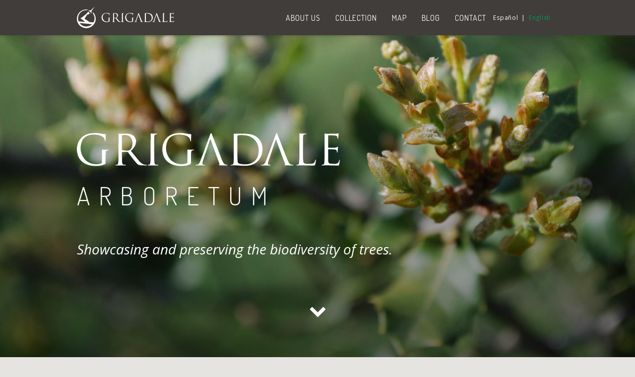

--- FILE ---
content_type: text/html; charset=UTF-8
request_url: https://www.grigadale.org/en/
body_size: 5640
content:
<!DOCTYPE HTML>
<html lang="en-US">
  <head>
	<meta name="viewport" content="width=device-width, initial-scale=1.0">
    <meta charset="UTF-8" />
    <title>Grigadale</title>
    <link rel="profile" href="http://gmpg.org/xfn/11" />
    <link rel="pingback" href="https://www.grigadale.org/xmlrpc.php" />
    <meta name="theme-color" content="#403d3a">
    <link rel="icon" type="image/png" href="/favicon.png">
    <link rel="apple-touch-icon" href="/apple-touch-icon-114x114.png">
    <meta name='robots' content='max-image-preview:large' />
<link rel="alternate" title="oEmbed (JSON)" type="application/json+oembed" href="https://www.grigadale.org/en/wp-json/oembed/1.0/embed?url=https%3A%2F%2Fwww.grigadale.org%2Fen%2F" />
<link rel="alternate" title="oEmbed (XML)" type="text/xml+oembed" href="https://www.grigadale.org/en/wp-json/oembed/1.0/embed?url=https%3A%2F%2Fwww.grigadale.org%2Fen%2F&#038;format=xml" />
<style id='wp-img-auto-sizes-contain-inline-css' type='text/css'>
img:is([sizes=auto i],[sizes^="auto," i]){contain-intrinsic-size:3000px 1500px}
/*# sourceURL=wp-img-auto-sizes-contain-inline-css */
</style>
<link rel='stylesheet' id='wp-block-library-css' href='https://www.grigadale.org/wp-includes/css/dist/block-library/style.min.css?ver=6.9' type='text/css' media='all' />
<style id='global-styles-inline-css' type='text/css'>
:root{--wp--preset--aspect-ratio--square: 1;--wp--preset--aspect-ratio--4-3: 4/3;--wp--preset--aspect-ratio--3-4: 3/4;--wp--preset--aspect-ratio--3-2: 3/2;--wp--preset--aspect-ratio--2-3: 2/3;--wp--preset--aspect-ratio--16-9: 16/9;--wp--preset--aspect-ratio--9-16: 9/16;--wp--preset--color--black: #000000;--wp--preset--color--cyan-bluish-gray: #abb8c3;--wp--preset--color--white: #ffffff;--wp--preset--color--pale-pink: #f78da7;--wp--preset--color--vivid-red: #cf2e2e;--wp--preset--color--luminous-vivid-orange: #ff6900;--wp--preset--color--luminous-vivid-amber: #fcb900;--wp--preset--color--light-green-cyan: #7bdcb5;--wp--preset--color--vivid-green-cyan: #00d084;--wp--preset--color--pale-cyan-blue: #8ed1fc;--wp--preset--color--vivid-cyan-blue: #0693e3;--wp--preset--color--vivid-purple: #9b51e0;--wp--preset--gradient--vivid-cyan-blue-to-vivid-purple: linear-gradient(135deg,rgb(6,147,227) 0%,rgb(155,81,224) 100%);--wp--preset--gradient--light-green-cyan-to-vivid-green-cyan: linear-gradient(135deg,rgb(122,220,180) 0%,rgb(0,208,130) 100%);--wp--preset--gradient--luminous-vivid-amber-to-luminous-vivid-orange: linear-gradient(135deg,rgb(252,185,0) 0%,rgb(255,105,0) 100%);--wp--preset--gradient--luminous-vivid-orange-to-vivid-red: linear-gradient(135deg,rgb(255,105,0) 0%,rgb(207,46,46) 100%);--wp--preset--gradient--very-light-gray-to-cyan-bluish-gray: linear-gradient(135deg,rgb(238,238,238) 0%,rgb(169,184,195) 100%);--wp--preset--gradient--cool-to-warm-spectrum: linear-gradient(135deg,rgb(74,234,220) 0%,rgb(151,120,209) 20%,rgb(207,42,186) 40%,rgb(238,44,130) 60%,rgb(251,105,98) 80%,rgb(254,248,76) 100%);--wp--preset--gradient--blush-light-purple: linear-gradient(135deg,rgb(255,206,236) 0%,rgb(152,150,240) 100%);--wp--preset--gradient--blush-bordeaux: linear-gradient(135deg,rgb(254,205,165) 0%,rgb(254,45,45) 50%,rgb(107,0,62) 100%);--wp--preset--gradient--luminous-dusk: linear-gradient(135deg,rgb(255,203,112) 0%,rgb(199,81,192) 50%,rgb(65,88,208) 100%);--wp--preset--gradient--pale-ocean: linear-gradient(135deg,rgb(255,245,203) 0%,rgb(182,227,212) 50%,rgb(51,167,181) 100%);--wp--preset--gradient--electric-grass: linear-gradient(135deg,rgb(202,248,128) 0%,rgb(113,206,126) 100%);--wp--preset--gradient--midnight: linear-gradient(135deg,rgb(2,3,129) 0%,rgb(40,116,252) 100%);--wp--preset--font-size--small: 13px;--wp--preset--font-size--medium: 20px;--wp--preset--font-size--large: 36px;--wp--preset--font-size--x-large: 42px;--wp--preset--spacing--20: 0.44rem;--wp--preset--spacing--30: 0.67rem;--wp--preset--spacing--40: 1rem;--wp--preset--spacing--50: 1.5rem;--wp--preset--spacing--60: 2.25rem;--wp--preset--spacing--70: 3.38rem;--wp--preset--spacing--80: 5.06rem;--wp--preset--shadow--natural: 6px 6px 9px rgba(0, 0, 0, 0.2);--wp--preset--shadow--deep: 12px 12px 50px rgba(0, 0, 0, 0.4);--wp--preset--shadow--sharp: 6px 6px 0px rgba(0, 0, 0, 0.2);--wp--preset--shadow--outlined: 6px 6px 0px -3px rgb(255, 255, 255), 6px 6px rgb(0, 0, 0);--wp--preset--shadow--crisp: 6px 6px 0px rgb(0, 0, 0);}:where(.is-layout-flex){gap: 0.5em;}:where(.is-layout-grid){gap: 0.5em;}body .is-layout-flex{display: flex;}.is-layout-flex{flex-wrap: wrap;align-items: center;}.is-layout-flex > :is(*, div){margin: 0;}body .is-layout-grid{display: grid;}.is-layout-grid > :is(*, div){margin: 0;}:where(.wp-block-columns.is-layout-flex){gap: 2em;}:where(.wp-block-columns.is-layout-grid){gap: 2em;}:where(.wp-block-post-template.is-layout-flex){gap: 1.25em;}:where(.wp-block-post-template.is-layout-grid){gap: 1.25em;}.has-black-color{color: var(--wp--preset--color--black) !important;}.has-cyan-bluish-gray-color{color: var(--wp--preset--color--cyan-bluish-gray) !important;}.has-white-color{color: var(--wp--preset--color--white) !important;}.has-pale-pink-color{color: var(--wp--preset--color--pale-pink) !important;}.has-vivid-red-color{color: var(--wp--preset--color--vivid-red) !important;}.has-luminous-vivid-orange-color{color: var(--wp--preset--color--luminous-vivid-orange) !important;}.has-luminous-vivid-amber-color{color: var(--wp--preset--color--luminous-vivid-amber) !important;}.has-light-green-cyan-color{color: var(--wp--preset--color--light-green-cyan) !important;}.has-vivid-green-cyan-color{color: var(--wp--preset--color--vivid-green-cyan) !important;}.has-pale-cyan-blue-color{color: var(--wp--preset--color--pale-cyan-blue) !important;}.has-vivid-cyan-blue-color{color: var(--wp--preset--color--vivid-cyan-blue) !important;}.has-vivid-purple-color{color: var(--wp--preset--color--vivid-purple) !important;}.has-black-background-color{background-color: var(--wp--preset--color--black) !important;}.has-cyan-bluish-gray-background-color{background-color: var(--wp--preset--color--cyan-bluish-gray) !important;}.has-white-background-color{background-color: var(--wp--preset--color--white) !important;}.has-pale-pink-background-color{background-color: var(--wp--preset--color--pale-pink) !important;}.has-vivid-red-background-color{background-color: var(--wp--preset--color--vivid-red) !important;}.has-luminous-vivid-orange-background-color{background-color: var(--wp--preset--color--luminous-vivid-orange) !important;}.has-luminous-vivid-amber-background-color{background-color: var(--wp--preset--color--luminous-vivid-amber) !important;}.has-light-green-cyan-background-color{background-color: var(--wp--preset--color--light-green-cyan) !important;}.has-vivid-green-cyan-background-color{background-color: var(--wp--preset--color--vivid-green-cyan) !important;}.has-pale-cyan-blue-background-color{background-color: var(--wp--preset--color--pale-cyan-blue) !important;}.has-vivid-cyan-blue-background-color{background-color: var(--wp--preset--color--vivid-cyan-blue) !important;}.has-vivid-purple-background-color{background-color: var(--wp--preset--color--vivid-purple) !important;}.has-black-border-color{border-color: var(--wp--preset--color--black) !important;}.has-cyan-bluish-gray-border-color{border-color: var(--wp--preset--color--cyan-bluish-gray) !important;}.has-white-border-color{border-color: var(--wp--preset--color--white) !important;}.has-pale-pink-border-color{border-color: var(--wp--preset--color--pale-pink) !important;}.has-vivid-red-border-color{border-color: var(--wp--preset--color--vivid-red) !important;}.has-luminous-vivid-orange-border-color{border-color: var(--wp--preset--color--luminous-vivid-orange) !important;}.has-luminous-vivid-amber-border-color{border-color: var(--wp--preset--color--luminous-vivid-amber) !important;}.has-light-green-cyan-border-color{border-color: var(--wp--preset--color--light-green-cyan) !important;}.has-vivid-green-cyan-border-color{border-color: var(--wp--preset--color--vivid-green-cyan) !important;}.has-pale-cyan-blue-border-color{border-color: var(--wp--preset--color--pale-cyan-blue) !important;}.has-vivid-cyan-blue-border-color{border-color: var(--wp--preset--color--vivid-cyan-blue) !important;}.has-vivid-purple-border-color{border-color: var(--wp--preset--color--vivid-purple) !important;}.has-vivid-cyan-blue-to-vivid-purple-gradient-background{background: var(--wp--preset--gradient--vivid-cyan-blue-to-vivid-purple) !important;}.has-light-green-cyan-to-vivid-green-cyan-gradient-background{background: var(--wp--preset--gradient--light-green-cyan-to-vivid-green-cyan) !important;}.has-luminous-vivid-amber-to-luminous-vivid-orange-gradient-background{background: var(--wp--preset--gradient--luminous-vivid-amber-to-luminous-vivid-orange) !important;}.has-luminous-vivid-orange-to-vivid-red-gradient-background{background: var(--wp--preset--gradient--luminous-vivid-orange-to-vivid-red) !important;}.has-very-light-gray-to-cyan-bluish-gray-gradient-background{background: var(--wp--preset--gradient--very-light-gray-to-cyan-bluish-gray) !important;}.has-cool-to-warm-spectrum-gradient-background{background: var(--wp--preset--gradient--cool-to-warm-spectrum) !important;}.has-blush-light-purple-gradient-background{background: var(--wp--preset--gradient--blush-light-purple) !important;}.has-blush-bordeaux-gradient-background{background: var(--wp--preset--gradient--blush-bordeaux) !important;}.has-luminous-dusk-gradient-background{background: var(--wp--preset--gradient--luminous-dusk) !important;}.has-pale-ocean-gradient-background{background: var(--wp--preset--gradient--pale-ocean) !important;}.has-electric-grass-gradient-background{background: var(--wp--preset--gradient--electric-grass) !important;}.has-midnight-gradient-background{background: var(--wp--preset--gradient--midnight) !important;}.has-small-font-size{font-size: var(--wp--preset--font-size--small) !important;}.has-medium-font-size{font-size: var(--wp--preset--font-size--medium) !important;}.has-large-font-size{font-size: var(--wp--preset--font-size--large) !important;}.has-x-large-font-size{font-size: var(--wp--preset--font-size--x-large) !important;}
/*# sourceURL=global-styles-inline-css */
</style>

<style id='classic-theme-styles-inline-css' type='text/css'>
/*! This file is auto-generated */
.wp-block-button__link{color:#fff;background-color:#32373c;border-radius:9999px;box-shadow:none;text-decoration:none;padding:calc(.667em + 2px) calc(1.333em + 2px);font-size:1.125em}.wp-block-file__button{background:#32373c;color:#fff;text-decoration:none}
/*# sourceURL=/wp-includes/css/classic-themes.min.css */
</style>
<link rel='stylesheet' id='main-css' href='https://www.grigadale.org/wp-content/themes/grigadale-theme/css/main.css?ver=6.9' type='text/css' media='all' />
<link rel='stylesheet' id='style-css' href='https://www.grigadale.org/wp-content/themes/grigadale-theme/style.css?ver=6.9' type='text/css' media='all' />
<link rel='stylesheet' id='dflip-style-css' href='https://www.grigadale.org/wp-content/plugins/3d-flipbook-dflip-lite/assets/css/dflip.min.css?ver=2.4.20' type='text/css' media='all' />
<script type="text/javascript" src="https://www.grigadale.org/wp-content/themes/grigadale-theme/js/jquery.min.js?ver=6.9" id="jquery-js"></script>
<script type="text/javascript" src="https://www.grigadale.org/wp-content/themes/grigadale-theme/js/bootstrap.min.js?ver=6.9" id="bootstrap_js-js"></script>
<script type="text/javascript" id="script-js-extra">
/* <![CDATA[ */
var grigadale = {"ajax_url":"https://www.grigadale.org/wp-admin/admin-ajax.php","traducciones":{"Error interno, intente m\u00e1s tarde":"Internal error, please try again later","Complete los datos requeridos":"Complete the required details","Enviando mensaje, espere por favor":"Sending message, please wait","Error":"Error","Ocurri\u00f3 un error al buscar la ficha del \u00e1rbol seleccionado, reintente m\u00e1s tarde":"There was an error fetching the selected tree's data, please try again later","Ocurri\u00f3 un error al listar el cat\u00e1logo, reintente m\u00e1s tarde":"There was an error listing the catalogue, please try again later","Cambios guardados con \u00e9xito":"Changes saved","Ingrese el nombre de la cateogr\u00eda en ambos idiomas":"Enter a category name for both languages","Ingrese una palabra":"Enter a word"},"idioma":"en_US"};
//# sourceURL=script-js-extra
/* ]]> */
</script>
<script type="text/javascript" src="https://www.grigadale.org/wp-content/themes/grigadale-theme/js/script.js?ver=6.9" id="script-js"></script>
<script type="text/javascript" src="https://www.grigadale.org/wp-content/themes/grigadale-theme/js/inicio.js?ver=6.9" id="inicio-js"></script>
<link rel="https://api.w.org/" href="https://www.grigadale.org/en/wp-json/" /><link rel="alternate" title="JSON" type="application/json" href="https://www.grigadale.org/en/wp-json/wp/v2/pages/464" /><link rel="EditURI" type="application/rsd+xml" title="RSD" href="https://www.grigadale.org/xmlrpc.php?rsd" />
<meta name="generator" content="WordPress 6.9" />
<link rel="canonical" href="https://www.grigadale.org/en/" />
<link rel='shortlink' href='https://www.grigadale.org/en/' />
		<style type="text/css">
						ol.footnotes>li {list-style-type:decimal;}
						ol.footnotes { color:#666666; }
ol.footnotes li { font-size:80%; }
		</style>
		<style type="text/css">
.qtranxs_flag_en {background-image: url(http://www.grigadale.org/wp-content/plugins/qtranslate-x/flags/gb.png); background-repeat: no-repeat;}
.qtranxs_flag_es {background-image: url(http://www.grigadale.org/wp-content/plugins/qtranslate-x/flags/es.png); background-repeat: no-repeat;}
</style>
<link hreflang="es" href="https://www.grigadale.org/es/" rel="alternate" />
<link hreflang="en" href="https://www.grigadale.org/en/" rel="alternate" />
<link hreflang="x-default" href="https://www.grigadale.org/" rel="alternate" />
<meta name="generator" content="qTranslate-X 3.4.6.8" />
  </head>
  <body class="home wp-singular page-template-default page page-id-464 wp-theme-grigadale-theme">

    <header id="main-header">
      <nav id="main-nav" class="navbar navbar-default navbar-fixed-top">
        <div class="container-fluid max-width">
          <div class=navbar-header>
            <button type=button class="navbar-toggle collapsed" data-toggle=collapse data-target=#menu aria-expanded=false>
              <span class=sr-only>Navigation</span>
              <span class=icon-bar></span>
              <span class=icon-bar></span>
              <span class=icon-bar></span>
            </button>
            <a class=navbar-brand href="/">
              <img class=img-responsive src="https://www.grigadale.org/wp-content/themes/grigadale-theme/imgs/logo_white.svg" alt="Grigadale">
            </a>
          </div>
          <div class="collapse navbar-collapse" id=menu>
            <ul class="menu-language nav navbar-nav navbar-right hidden-collapse">
              <li><a href="https://www.grigadale.org/es/" class="">Español</a></li><li><a href="javascript:void(0)" class=" active">English</a></li>            </ul>
            <div class="menu-menu-1-container"><ul id="menu-menu-1" class="nav navbar-nav navbar-right"><li id="menu-item-500" class="menu-item menu-item-type-post_type menu-item-object-page menu-item-500"><a href="https://www.grigadale.org/en/nosotros/">About us</a></li>
<li id="menu-item-501" class="menu-item menu-item-type-post_type menu-item-object-page menu-item-501"><a href="https://www.grigadale.org/en/coleccion/">Collection</a></li>
<li id="menu-item-504" class="menu-item menu-item-type-post_type menu-item-object-page menu-item-504"><a href="https://www.grigadale.org/en/mapa/">Map</a></li>
<li id="menu-item-505" class="menu-item menu-item-type-post_type menu-item-object-page menu-item-505"><a href="https://www.grigadale.org/en/blog/">Blog</a></li>
<li id="menu-item-502" class="menu-item menu-item-type-post_type menu-item-object-page menu-item-502"><a href="https://www.grigadale.org/en/contacto/">Contact</a></li>
</ul></div>            <hr class="visible-collapse">

            <ul class="menu-language nav navbar-nav visible-collapse">
              <li><a href="https://www.grigadale.org/es/" class="">Español</a></li><li><a href="javascript:void(0)" class=" active">English</a></li>            </ul>
          </div>
        </div>
      </nav>
    </header>

<div id="home">

  <div id="content">

    <div id="main-container" class="max-width">

      <div id="intro" class="altura-completa">
        <div class="centrado-vertical">
                                  <div class="ingles">
              <img src="https://www.grigadale.org/wp-content/themes/grigadale-theme/imgs/grigadale.svg" alt="GRIGADALE" />
              <h1>ARBORETUM</h1>
              <span class="texto">Showcasing and preserving the biodiversity of trees.</span>
              <span class="grigadale-icon icon-down-open">
            </div>
                  </div>
      </div>

      <div id="intro-texto" class="altura-completa">
        <div class="centrado-vertical">
          <p>Founded in 1992 by Duncan and Bridget Cameron, Grigadale Arboretum is located in the district of Lobería, Buenos Aires Province, Argentina. The plantings at Grigadale include a variety of exotic tree species, in particular a sizeable collection of <em>Quercus</em>. The Arboretum is a member of the Argentina Botanic Garden Network (RAJB) and of Botanic Gardens Conservation International (BGCI),  and has been recognized by The ArbNet Arboretum Accreditation Program (Level I) and The Morton Arboretum.</p>
<p><img fetchpriority="high" decoding="async" class="alignnone size-medium wp-image-535 aligncenter" src="https://www.grigadale.org/wp-content/uploads/2017/05/14ArbNet_Badges_Level1_web-300x179.jpg" alt="" width="300" height="179" srcset="https://www.grigadale.org/wp-content/uploads/2017/05/14ArbNet_Badges_Level1_web-300x179.jpg 300w, https://www.grigadale.org/wp-content/uploads/2017/05/14ArbNet_Badges_Level1_web.jpg 600w" sizes="(max-width: 300px) 100vw, 300px" /></p>
        </div>
      </div>

    </div>

  </div>

</div>

      <footer id="main-footer">

        <div class="container-fluid">

          <div class="row">
            <div class="col-sm-2 hidden-xs">
              <img src="https://www.grigadale.org/wp-content/themes/grigadale-theme/imgs/logo_white.svg" alt="Grigadale">
            </div>
          </div>

          <div class="row center-content-xs">

            <div class="pull-left-xs visible-xs">
              <img src="https://www.grigadale.org/wp-content/themes/grigadale-theme/imgs/logo_white_small.svg" alt="Grigadale">
            </div>

            <div class="pull-left-xs">

              <div class="col-sm-4 footer-col">
                <aside id="text-3" class="widget widget_text"><h3 class="widget-title">Location:</h3>			<div class="textwidget"><p>District of Lobería,<br />
Province of Buenos Aires,<br />
Argentina</p>
</div>
		</aside>              </div>

              <div class="col-sm-4 footer-col">
                <aside id="text-5" class="widget widget_text"><h3 class="widget-title">Contact:</h3>			<div class="textwidget"><p>info@grigadale.org</p>
</div>
		</aside>              </div>

              <div class="col-sm-4 footer-col">
                <aside id="text-4" class="widget widget_text"><h3 class="widget-title">Social:</h3>			<div class="textwidget"><p>Facebook: <a href="//facebook.com/Grigadale" target="_blank" rel="noopener">/grigadale</a><br />
Twitter: <a href="//twitter.com/grigadale" target="_blank" rel="noopener">@grigadale</a></p>
</div>
		</aside>              </div>

            </div>

          </div>

        </div>

      </footer>

      <script>
        (function(i,s,o,g,r,a,m){i['GoogleAnalyticsObject']=r;i[r]=i[r]||function(){
        (i[r].q=i[r].q||[]).push(arguments)},i[r].l=1*new Date();a=s.createElement(o),
        m=s.getElementsByTagName(o)[0];a.async=1;a.src=g;m.parentNode.insertBefore(a,m)
        })(window,document,'script','https://www.google-analytics.com/analytics.js','ga');
        ga('create', 'UA-107049388-1', 'auto');
        ga('send', 'pageview');
      </script>

    <script type="speculationrules">
{"prefetch":[{"source":"document","where":{"and":[{"href_matches":"/en/*"},{"not":{"href_matches":["/wp-*.php","/wp-admin/*","/wp-content/uploads/*","/wp-content/*","/wp-content/plugins/*","/wp-content/themes/grigadale-theme/*","/en/*\\?(.+)"]}},{"not":{"selector_matches":"a[rel~=\"nofollow\"]"}},{"not":{"selector_matches":".no-prefetch, .no-prefetch a"}}]},"eagerness":"conservative"}]}
</script>
        <script data-cfasync="false">
            window.dFlipLocation = 'https://www.grigadale.org/wp-content/plugins/3d-flipbook-dflip-lite/assets/';
            window.dFlipWPGlobal = {"text":{"toggleSound":"Turn on\/off Sound","toggleThumbnails":"Toggle Thumbnails","toggleOutline":"Toggle Outline\/Bookmark","previousPage":"Previous Page","nextPage":"Next Page","toggleFullscreen":"Toggle Fullscreen","zoomIn":"Zoom In","zoomOut":"Zoom Out","toggleHelp":"Toggle Help","singlePageMode":"Single Page Mode","doublePageMode":"Double Page Mode","downloadPDFFile":"Download PDF File","gotoFirstPage":"Goto First Page","gotoLastPage":"Goto Last Page","share":"Share","mailSubject":"I wanted you to see this FlipBook","mailBody":"Check out this site {{url}}","loading":"DearFlip: Loading "},"viewerType":"flipbook","moreControls":"download,pageMode,startPage,endPage,sound","hideControls":"","scrollWheel":"false","backgroundColor":"#777","backgroundImage":"","height":"auto","paddingLeft":"20","paddingRight":"20","controlsPosition":"bottom","duration":800,"soundEnable":"true","enableDownload":"true","showSearchControl":"false","showPrintControl":"false","enableAnnotation":false,"enableAnalytics":"false","webgl":"true","hard":"none","maxTextureSize":"1600","rangeChunkSize":"524288","zoomRatio":1.5,"stiffness":3,"pageMode":"0","singlePageMode":"0","pageSize":"0","autoPlay":"false","autoPlayDuration":5000,"autoPlayStart":"false","linkTarget":"2","sharePrefix":"flipbook-"};
        </script>
      <script type="text/javascript" src="https://www.grigadale.org/wp-content/plugins/3d-flipbook-dflip-lite/assets/js/dflip.min.js?ver=2.4.20" id="dflip-script-js"></script>

  </body>
</html>


--- FILE ---
content_type: text/css
request_url: https://www.grigadale.org/wp-content/themes/grigadale-theme/style.css?ver=6.9
body_size: -140
content:
/*
  Theme Name: Grigadale
  Author: Fermín Ares
  Author URI: https://ares.uy
  Description: Tema para el arboretum Grigadale.
  Version: 1.0
*/


--- FILE ---
content_type: image/svg+xml
request_url: https://www.grigadale.org/wp-content/themes/grigadale-theme/imgs/logo_white_small.svg
body_size: 1390
content:
<?xml version="1.0" encoding="utf-8"?>
<!-- Generator: Adobe Illustrator 16.0.0, SVG Export Plug-In . SVG Version: 6.00 Build 0)  -->
<!DOCTYPE svg PUBLIC "-//W3C//DTD SVG 1.1//EN" "http://www.w3.org/Graphics/SVG/1.1/DTD/svg11.dtd">
<svg version="1.1" id="Layer_1" xmlns="http://www.w3.org/2000/svg" xmlns:xlink="http://www.w3.org/1999/xlink" x="0px" y="0px"
	 width="36.182px" height="41px" viewBox="0 0 36.182 41" enable-background="new 0 0 36.182 41" xml:space="preserve">
<path fill="#FFFFFF" d="M5.174,30.995c5.951,8.252,17.547,8.547,23.863,2.28C21.1,32.393,13.186,31.493,5.174,30.995 M0,21.793
	c0.046-0.412,0.087-0.823,0.138-1.234c0.419-3.354,1.685-6.357,3.815-8.98C6.8,8.076,10.466,5.918,14.91,5.1
	c2.213-0.407,4.433-0.375,6.703,0.052c-0.09,0.039-0.133,0.065-0.178,0.075c-0.928,0.2-1.824,0.493-2.69,0.88
	c-0.096,0.044-0.199,0.068-0.304,0.069c-3.73-0.05-7.101,1.021-10.05,3.301c-3.26,2.52-5.259,5.825-5.944,9.891
	c-0.472,2.799-0.174,5.528,0.838,8.182c0.069,0.181,0.154,0.255,0.36,0.269c2.974,0.187,5.946,0.384,8.92,0.58
	c0.846,0.056,1.693,0.119,2.54,0.168c0.106,0.007,0.28-0.037,0.308-0.105c0.04-0.096,0.006-0.26-0.057-0.352
	c-0.1-0.144-0.24-0.269-0.383-0.373c-1.947-1.411-3.893-2.825-5.853-4.219c-0.348-0.248-0.766-0.396-1.141-0.608
	c-0.257-0.14-0.501-0.3-0.731-0.479c-0.231-0.189-0.23-0.388-0.002-0.576c0.25-0.205,0.53-0.377,0.795-0.565
	c3.168-2.247,6.24-4.618,9.176-7.16c0.456-0.395,0.948-0.749,1.403-1.144c0.178-0.156,0.317-0.365,0.448-0.566
	c0.407-0.627,0.758-1.296,1.214-1.884c0.63-0.814,1.76-1,2.709-0.532c0.985,0.486,1.484,1.452,1.242,2.477
	c-0.063,0.243-0.186,0.465-0.358,0.648c-0.755,0.801-1.66,1.33-2.784,1.43c-0.17,0.015-0.336,0.067-0.503,0.103
	c-0.584,0.127-1.01,0.422-1.342,0.954c-1.365,2.19-2.772,4.354-4.165,6.528c-0.118,0.185-0.25,0.361-0.386,0.558
	c0.059,0.042,0.114,0.084,0.172,0.122c3.227,2.08,6.454,4.162,9.686,6.234c0.141,0.092,0.326,0.146,0.495,0.158
	c1.872,0.133,3.746,0.254,5.619,0.378c0.358,0.024,0.717,0.041,1.075,0.07c0.128,0.01,0.204-0.021,0.272-0.144
	c1.026-1.844,1.671-3.81,1.888-5.908c0.417-4.053-0.589-7.727-2.985-11.024c-0.05-0.062-0.082-0.137-0.092-0.216
	c-0.04-0.789-0.072-1.577-0.106-2.366c0-0.022,0.008-0.044,0.022-0.118c0.314,0.327,0.614,0.621,0.892,0.933
	c2.48,2.777,3.986,6.006,4.46,9.696C37.26,29.577,31.29,38.13,22.34,40.202c-0.99,0.229-2.012,0.309-3.02,0.459
	c-0.071,0.01-0.141,0.026-0.212,0.042h-1.96c-0.08-0.016-0.158-0.032-0.238-0.042c-0.808-0.106-1.627-0.16-2.423-0.323
	c-4.121-0.85-7.56-2.876-10.277-6.083c-2.279-2.69-3.635-5.8-4.071-9.3c-0.05-0.402-0.092-0.805-0.138-1.208L0,21.793L0,21.793z
	 M33.314,0c-0.025,0.1-0.041,0.205-0.078,0.302c-0.265,0.683-0.716,1.254-1.126,1.85c-1.032,1.503-2.069,3.003-3.111,4.5
	c-0.237,0.34-0.508,0.656-0.765,0.982c-0.119,0.144-0.168,0.333-0.134,0.517c0.14,1.034,0.232,2.072,0.02,3.108
	c-0.098,0.457-0.313,0.88-0.625,1.227c-0.076,0.086-0.215,0.116-0.324,0.172c-0.032-0.11-0.085-0.219-0.092-0.33
	c-0.09-1.59-0.575-2.95-2.124-3.713c-0.647-0.32-1.314-0.577-2.03-0.675c-0.262-0.036-0.534,0.008-0.801,0.013
	c-0.172,0.004-0.407,0.1-0.474-0.108c-0.03-0.094,0.135-0.3,0.26-0.386c0.657-0.447,1.415-0.723,2.206-0.802
	c0.578-0.063,1.168-0.024,1.753-0.014c0.369,0.006,0.713-0.026,0.992-0.306c2.096-2.099,4.195-4.196,6.292-6.294
	c0.01-0.01,0.01-0.028,0.014-0.043H33.314z"/>
</svg>


--- FILE ---
content_type: text/javascript
request_url: https://www.grigadale.org/wp-content/themes/grigadale-theme/js/inicio.js?ver=6.9
body_size: -176
content:
jQuery(window).on("load",function(){jQuery("#home .grigadale-icon").click(function(){irA("#intro-texto")})});

--- FILE ---
content_type: image/svg+xml
request_url: https://www.grigadale.org/wp-content/themes/grigadale-theme/imgs/grigadale.svg
body_size: 5286
content:
<svg xmlns="http://www.w3.org/2000/svg" width="2847" height="361" viewBox="0 0 2847 361">
    <path fill="#FFF" fill-rule="evenodd" d="M1738.402 169.11h-.154c0 27.819-.274 55.642.094 83.457.26 19.636 1.367 39.261 2.143 58.89.428 10.834 5.922 18.06 15.948 21.939 2.634 1.018 5.233 2.36 7.972 2.83 11.62 1.989 23.227 4.429 34.947 5.378 27.611 2.237 54.885.475 81.185-9.388 42.351-15.883 70.667-44.507 81.72-89.123 6.808-27.488 9.12-55.217 4.2-83.191-9.422-53.568-38.174-93.189-86.804-117.926-17.99-9.151-37.392-13.903-57.349-16.183-24.366-2.783-48.794-4.253-73.226-.662-8.7 1.279-10.654 3.655-10.66 12.543-.034 43.812-.016 87.624-.016 131.436M1698.874 8.844c28.88-.489 57.186-1.482 85.483-1.287 23.46.161 47.025.584 70.341 2.919 38.308 3.836 73.993 15.631 103.308 41.899 31.51 28.235 47.947 64.149 51.648 106.009 3.93 44.44-5.544 85.768-30.083 123.248-25.776 39.37-62.914 61.76-108.33 71.516-30.159 6.479-60.617 5.366-91.088 3.597-34.736-2.017-69.412-5.959-104.292-2.839-2.28.204-4.737.055-6.893-.624-1.2-.379-1.95-2.192-2.902-3.359 1.097-.838 2.096-2.18 3.311-2.417 3.251-.635 6.588-.91 9.903-1.123 8.868-.567 13.817-5.746 15.123-13.983 1.742-10.988 3.715-22.095 3.803-33.166.576-72.983.724-145.969.895-218.955.053-22.494-.26-44.99-.393-67.485-.008-1.304.107-2.608.166-3.95zM450.56 8.251c32.727 0 64.69-.482 96.628.189 17.908.376 35.258 4.643 51.38 12.987 28.136 14.56 44.836 46.532 41.711 78.043-2.96 29.85-16.475 54.476-35.95 76.31-6.076 6.813-13.12 12.76-19.946 19.319 2.214 2.94 3.813 5.208 5.556 7.359 27.256 33.64 54.2 67.545 81.998 100.734 8.686 10.37 19.13 19.506 29.765 27.95 14.55 11.55 31.878 16.056 50.4 16.319 2.254.03 4.485 1.744 6.727 2.677-2.042 1.222-4.099 3.529-6.123 3.5-22.457-.326-44.975-.175-67.34-1.898-15.077-1.161-27.959-9.374-37.85-20.57-14.867-16.823-29.093-34.26-42.834-52.02-16.708-21.594-32.705-43.743-48.83-65.783-3.138-4.288-6.612-6.273-12.087-6.257-16.654.049-33.314-.323-49.964-.817-4.69-.14-6.558 1.2-6.472 6.135.566 32.309.754 64.625 1.457 96.93.162 7.43 1.415 14.92 2.953 22.216 1.666 7.904 6.857 12.83 15.116 13.814 6.605.788 13.266 1.134 19.856 2.019 1.811.243 3.456 1.719 5.177 2.63-1.667 1.267-3.183 2.879-5.048 3.69-1.417.619-3.277.27-4.94.27-31.8-.002-63.6-.007-95.4-.045-1.985-.002-4.096.086-5.912-.547-1.274-.444-2.147-2.042-3.199-3.124 1.14-.962 2.155-2.497 3.442-2.773 3.232-.694 6.58-.928 9.894-1.151 8.633-.583 13.58-5.601 14.832-13.645 1.787-11.481 3.744-23.08 3.881-34.648.687-58.133.876-116.273 1.096-174.411.14-36.484.026-72.97.026-109.453V8.25zm36.843 97.04v69.988c.001 9.307.775 11.338 10.122 12.875 14.234 2.34 28.666 4.468 43.048 4.719 27.533.48 44.624-11.514 53.96-37.438 10.556-29.311 10.192-58.966-1.423-87.881-9.62-23.95-27.709-38.58-53.235-43.585-14.92-2.927-29.847-1.962-44.747.203-6.72.977-7.714 2.22-7.718 9.13-.017 23.997-.006 47.993-.007 71.989zm-215.864 76.863c22.51 0 44.315-.002 66.12.007.83 0 1.883-.195 2.447.222 1.315.97 2.394 2.26 3.569 3.42-1.21.876-2.315 2.246-3.652 2.533-3.57.765-7.27.902-10.861 1.582-10.07 1.904-15.337 6.583-16.347 16.712-1.32 13.233-1.873 26.576-2.045 39.88-.315 24.324-.1 48.654-.131 72.982-.004 3.33-.15 6.66-.228 9.992-.124 5.35-2.591 8.838-7.542 11.234-17.1 8.278-35.178 13.294-53.834 16.1-44.987 6.766-89.414 4.447-132.628-10.516C48.32 322.727 10.798 273.806 1.764 203.28c-6.551-51.146 4.978-98.37 37.417-139.393 24.41-30.871 57.066-48.43 95.014-56.574C180.928-2.716 227.529.2 274.053 9.457c10.246 2.039 20.77 2.79 31.2 3.747 7.556.692 8.289 1.648 7.833 9.154-1.14 18.779-1.907 37.58-2.821 56.374-.138 2.827.168 5.767-.533 8.445-.486 1.86-2.345 3.36-3.591 5.022-1.08-1.66-2.7-3.19-3.13-5.001-1.075-4.516-1.377-9.212-2.402-13.742-3.243-14.334-11.085-25.401-23.645-33.228-17.281-10.768-36.287-16.493-56.213-19.377-27.56-3.99-55.22-4.714-82.415 2.012-46.915 11.604-78.12 40.342-90.662 87.484-16 60.132-7.354 116.643 29.739 167.014 25.277 34.325 60.874 53.568 102.78 60.732 22.708 3.882 45.444 3.406 67.976-1.834 1.619-.377 3.236-.782 4.824-1.275 15.31-4.747 18.795-9.47 18.769-25.55-.063-39.99-.148-79.98-.224-119.97-.003-1.97 0-3.94 0-7.31zm924.929.017c22.64 0 44.61-.001 66.58.007.665 0 1.529-.151 1.956.194 1.278 1.033 2.385 2.277 3.559 3.439-1.213.873-2.322 2.238-3.662 2.525-3.57.764-7.27.899-10.861 1.58-10.106 1.913-15.2 6.552-16.37 16.705-1.274 11.06-1.894 22.244-2.014 33.382-.293 27.326-.532 54.666.036 81.983.234 11.235-3.545 17.569-14.271 21.809-23.513 9.293-47.811 14.398-72.854 15.863-42.238 2.47-83.461-2.245-122.667-19.365-56.786-24.798-88.005-69.354-98.207-129.225-7.36-43.181-.947-84.717 20.336-123.301 24.364-44.17 62.418-70.03 111.24-80.493 46.577-9.981 93.017-7.041 139.387 2.115 10.413 2.056 21.1 2.822 31.696 3.827 7.246.687 8.01 1.67 7.6 8.89-1.14 20.118-1.948 40.253-2.917 60.38-.112 2.324-.107 4.728-.751 6.92-.331 1.127-1.942 2.53-3.035 2.584-.935.046-2.56-1.507-2.828-2.608-.862-3.542-1.205-7.206-1.805-10.814-2.9-17.445-11.57-30.844-27.106-39.818-16.852-9.734-35.063-15.224-54.145-17.951-27.398-3.916-54.902-4.65-81.938 2.008-46.073 11.345-77.346 39.247-90.201 85.489-16.877 60.704-8.414 117.885 29.03 168.978 25.21 34.4 60.842 53.61 102.74 60.808 22.705 3.9 45.447 3.434 67.98-1.824 2.1-.491 4.178-1.115 6.225-1.803 14.204-4.77 17.419-9.198 17.405-23.973-.04-40.328-.091-80.655-.138-120.983-.002-1.973 0-3.946 0-7.328zm247.896-112.066c-.965 2.026-2.154 3.977-2.864 6.088-25.993 77.226-52 154.448-77.8 231.739-2.3 6.894-3.603 14.188-4.71 21.397-1.607 10.477 3.808 16.93 14.415 17.869 2.815.249 5.692-.043 8.47.375 1.238.186 2.303 1.513 3.446 2.323-.964 1.169-1.708 2.834-2.947 3.383-1.584.702-3.567.668-5.38.67-28.301.05-56.603.072-84.906.038-2.48-.003-5.027-.17-7.406-.786-1.168-.303-2.024-1.815-3.021-2.78 1.146-.984 2.195-2.648 3.456-2.828 4.438-.632 8.957-.663 13.43-1.09 10.786-1.026 19.683-6.003 25.296-15.043 5.31-8.553 10.029-17.69 13.525-27.12 35.55-95.9 70.792-191.914 106.152-287.884 1.378-3.738 2.855-7.48 4.74-10.974.925-1.712 3.042-4.112 4.357-3.958 1.813.212 3.973 2.229 4.932 4.032 2.333 4.387 4.2 9.042 6.009 13.685 35.312 90.655 70.467 181.372 106.022 271.93 4.654 11.854 10.792 23.225 17.199 34.264 8.66 14.92 22.372 21.695 39.54 21.989 2.269.039 4.509 1.678 6.76 2.576-2.227 1.299-4.445 3.699-6.686 3.72-17.32.164-34.647-.037-51.968-.32-10.654-.174-21.307-.605-31.95-1.144-1.59-.081-3.118-1.393-4.675-2.136 1.088-1.252 1.974-2.802 3.302-3.698 3.68-2.482 4.687-6.073 2.5-11.991-4.61-12.48-9.518-24.85-14.09-37.343-26.683-72.931-53.301-145.887-79.967-218.825-1-2.732-2.27-5.364-3.412-8.043l-1.77-.115zm709.746-.066c-1.21 2.8-2.643 5.526-3.595 8.41-13.027 39.484-25.795 79.055-39.022 118.47-12.222 36.422-25.046 72.64-37.302 109.049-2.532 7.52-4.239 15.414-5.416 23.272-1.64 10.958 4.14 17.365 15.315 18.029 2.326.139 4.74-.25 6.97.25 1.49.333 2.727 1.804 4.078 2.766-1.258 1.12-2.36 2.575-3.82 3.264-1.263.594-2.934.413-4.424.415-28.304.03-56.609.052-84.914.028-2.318-.002-4.752.024-6.913-.658-1.403-.443-2.408-2.147-3.592-3.287 1.258-.872 2.437-2.328 3.79-2.511 4.444-.604 8.962-.638 13.432-1.087 10.197-1.024 18.791-5.627 24.261-14.083 5.285-8.17 10.05-16.937 13.426-26.042 35.866-96.678 71.4-193.481 107.077-290.23 1.55-4.2 3.31-8.375 5.49-12.274 2.084-3.733 5.095-3.758 7.34-.085 2.065 3.382 3.705 7.075 5.146 10.782 32.365 83.246 64.608 166.539 97.057 249.752 6.22 15.95 13.042 31.675 19.94 47.349 2.261 5.14 5.51 9.87 8.535 14.645 8.944 14.107 22.024 20.663 38.548 21.143 2.46.07 6.995 1.714 6.965 2.493-.166 4.42-4.395 3.976-7.206 3.947-26.984-.276-53.966-.8-80.947-1.288-1.49-.027-3.054-.138-4.43-.635-.942-.34-1.977-1.3-2.28-2.21-.202-.603.635-1.84 1.326-2.404 6.471-5.287 6.878-6.556 3.813-14.628-11.749-30.942-23.879-61.746-35.23-92.834-19.62-53.741-38.756-107.66-58.137-161.487-1.027-2.852-2.443-5.564-3.677-8.341l-1.604.02zm527.9-62.05c7.402.331 14.182.911 20.959.894 34.159-.087 68.322-.085 102.473-.69 8.519-.15 17.048-2.188 25.48-3.834 4.4-.86 4.663 1.54 4.252 4.387-.736 5.098-2.245 10.1-2.785 15.21-1.17 11.09-1.932 22.226-2.865 33.343-.07.83.116 1.85-.3 2.45-1.183 1.715-2.616 3.256-3.951 4.866-.99-1.71-2.716-3.36-2.858-5.137-1.837-23.017-5.79-28.469-28.555-31.398-16.946-2.18-34.222-1.832-51.354-2.518-5.492-.222-11.003.002-16.491-.264-3.717-.18-5.211 1.437-5.141 4.948.02.998-.018 1.999-.018 2.999-.001 39.994-.006 79.989.004 119.982.002 7.815.029 7.887 7.635 7.805 21.66-.234 43.32-.478 64.979-.85 4.316-.075 8.635-.63 12.93-1.141 6.24-.745 11.25-3.627 15.252-8.578 1.02-1.264 3.287-1.523 4.98-2.243.325 1.703 1.059 3.445.909 5.106-1.68 18.722-3.418 37.44-5.388 56.132-.204 1.941-1.87 5.185-3.078 5.29-3.555.312-3.107-3.054-3.236-5.457-1.137-21.215-6.616-27.81-27.763-29.445-20.745-1.603-41.612-1.632-62.423-2.399-3.39-.124-4.83 1.333-4.813 4.721.205 41.653.335 83.305.588 124.955.018 2.964.707 5.95 1.322 8.875 2.104 10.017 8.22 16.995 18.259 18.02 16.174 1.654 32.49 2.143 48.76 2.507 6.594.147 13.262-1.075 19.827-2.111 15.219-2.402 24.223-11.566 27.753-26.368.965-4.043 1.629-8.174 2.865-12.13.45-1.442 2.162-2.49 3.298-3.716.933 1.523 2.793 3.136 2.656 4.555-1.247 12.916-2.364 25.873-4.447 38.668-3.064 18.822-4.453 20.024-23.557 19.738-35.816-.536-71.622-1.738-107.438-2.267-15.645-.23-31.305.546-46.96.79-3.975.061-7.985.078-11.914-.41-1.086-.135-1.936-2.166-2.894-3.327 1.089-.844 2.079-2.204 3.286-2.435 3.418-.654 6.917-.949 10.397-1.197 8.43-.603 13.274-5.567 14.55-13.363 1.823-11.142 3.809-22.42 3.898-33.656.58-73.315.687-146.635.906-219.953.07-23.489.01-46.978.01-71.355zM2409.27 7.43c23.673 0 46.63-.007 69.589.021 1.15.001 2.508-.015 3.402.553 1.227.78 2.103 2.111 3.129 3.207-1.193.93-2.292 2.48-3.597 2.68-4.431.676-8.953.732-13.408 1.285-11.886 1.476-17.87 6.984-18.886 18.853-1.108 12.928-1.741 25.94-1.731 38.913.047 66.975.159 133.952.766 200.924.123 13.581 2.207 27.174 3.88 40.7 1.354 10.937 8.509 17.038 18.829 19.393 5.817 1.328 11.818 2.51 17.746 2.563 17.966.161 36.02.764 53.882-.72 20.92-1.74 32.517-14.005 37.454-36.287.396-1.787.346-3.784 1.166-5.333.813-1.535 2.465-2.627 3.748-3.913.882 1.4 2.554 2.825 2.51 4.196-.2 6.308-.493 12.661-1.473 18.885-1.654 10.502-3.742 20.941-5.866 31.362-1.203 5.905-5.022 9.291-11.124 9.674-6.141.385-12.301.91-18.441.787-39.472-.79-78.94-1.972-118.414-2.524-15.641-.218-31.3.865-46.951 1.306-1.985.056-4.116.198-5.927-.428-1.462-.505-2.545-2.109-3.797-3.226 1.325-.982 2.526-2.497 3.998-2.836 3.056-.703 6.248-.9 9.397-1.097 8.9-.553 13.846-5.823 15.079-14.022 1.802-11.987 3.297-24.079 3.88-36.177.78-16.13.706-32.31.744-48.47.186-77.968.286-155.938.416-233.907.003-1.639 0-3.279 0-6.362zm-1610.8-.008c22.187 0 43.642-.01 65.098.027 1.31.002 2.808.072 3.88.694 1.123.652 2.602 2.073 2.52 3.04-.082.997-1.738 2.403-2.917 2.661-3.07.672-6.274.69-9.39 1.186-12.762 2.036-18.311 7.452-18.987 20.367-.95 18.117-1.506 36.276-1.511 54.417-.02 66.965.12 133.931.546 200.895.078 12.28 1.223 24.623 2.869 36.803 1.694 12.541 7.233 17.202 19.755 18.523 5.626.594 11.302.725 16.916 1.398 1.523.183 2.902 1.576 4.347 2.414-1.273 1.25-2.347 2.95-3.874 3.626-1.573.697-3.587.515-5.408.516-32.798.015-65.595.004-98.393-.023-1.658 0-3.482.196-4.926-.415-1.444-.61-2.507-2.12-3.738-3.236 1.298-.986 2.472-2.51 3.92-2.846 3.054-.707 6.245-.905 9.394-1.11 8.633-.567 13.69-5.575 14.859-13.613 1.863-12.813 3.819-25.744 3.982-38.647.656-51.967.688-103.94.858-155.913.136-41.478.139-82.955.2-124.433.003-1.637 0-3.274 0-6.33z"/>
</svg>


--- FILE ---
content_type: text/plain
request_url: https://www.google-analytics.com/j/collect?v=1&_v=j102&a=433172030&t=pageview&_s=1&dl=https%3A%2F%2Fwww.grigadale.org%2Fen%2F&ul=en-us%40posix&dt=Grigadale&sr=1280x720&vp=1280x720&_u=IEBAAEABAAAAACAAI~&jid=584458953&gjid=936107033&cid=1446010880.1769376721&tid=UA-107049388-1&_gid=1360124869.1769376721&_r=1&_slc=1&z=2035458253
body_size: -450
content:
2,cG-5YG9X178JV

--- FILE ---
content_type: text/javascript
request_url: https://www.grigadale.org/wp-content/themes/grigadale-theme/js/script.js?ver=6.9
body_size: 41
content:
function irA(e){var s=jQuery(e).offset().top-70;jQuery("html, body").stop().animate({scrollTop:s},1e3)}jQuery(window).on("load",function(){var r=jQuery(".banner");r[0]&&jQuery.ajax({type:"post",url:grigadale.ajax_url,dataType:"json",data:{action:"opciones_banners"},success:function(t){if(t&&t.success){var a=r.length-1;r.hide(),jQuery(r.get(a)).show(),jQuery(r.get(a)).css({opacity:1}),setInterval(function(){var e=jQuery(r.get(a));--a<0&&(a=r.length-1);var s=jQuery(r.get(a));e.css({"z-index":2}),s.css({"z-index":1}),s.css({opacity:1}),s.show(),e.fadeOut(t.results[1])},t.results[0])}}})});

--- FILE ---
content_type: image/svg+xml
request_url: https://www.grigadale.org/wp-content/themes/grigadale-theme/imgs/logo_white.svg
body_size: 4830
content:
<svg xmlns="http://www.w3.org/2000/svg" width="187" height="41" viewBox="0 0 187 41">
    <path fill="#FFF" fill-rule="evenodd" d="M5.174 30.995c5.951 8.252 17.547 8.547 23.863 2.28-7.937-.883-15.851-1.782-23.863-2.28M0 21.793c.046-.412.087-.823.138-1.234.419-3.354 1.685-6.357 3.815-8.98C6.8 8.076 10.466 5.918 14.91 5.1c2.213-.407 4.433-.375 6.703.052-.09.039-.133.065-.178.075-.928.2-1.824.493-2.69.88a.747.747 0 0 1-.304.069c-3.73-.05-7.101 1.021-10.05 3.301-3.26 2.52-5.259 5.825-5.944 9.891-.472 2.799-.174 5.529.838 8.182.069.181.154.255.36.268 2.974.187 5.946.384 8.92.58.846.056 1.693.12 2.54.169.106.006.28-.038.308-.106.04-.096.006-.26-.057-.351-.1-.144-.24-.269-.383-.373-1.947-1.412-3.893-2.826-5.853-4.22-.348-.247-.766-.396-1.141-.608a5.144 5.144 0 0 1-.731-.48c-.231-.189-.23-.387-.002-.575.25-.206.53-.378.795-.566 3.168-2.247 6.24-4.618 9.176-7.16.456-.395.948-.749 1.403-1.144.178-.156.317-.365.448-.566.407-.627.758-1.296 1.214-1.884.63-.814 1.76-1 2.709-.532.985.486 1.484 1.452 1.242 2.477a1.496 1.496 0 0 1-.358.648c-.755.801-1.66 1.33-2.784 1.43-.17.015-.336.067-.503.103-.584.127-1.01.422-1.342.954-1.365 2.19-2.772 4.355-4.165 6.528-.118.185-.25.362-.386.558.059.042.114.084.172.122 3.227 2.08 6.454 4.162 9.686 6.235.141.091.326.146.495.158 1.872.133 3.746.254 5.619.378.358.024.717.041 1.075.07.128.01.204-.02.272-.143 1.026-1.844 1.671-3.81 1.888-5.909.417-4.053-.589-7.726-2.985-11.024a.439.439 0 0 1-.092-.216c-.04-.789-.072-1.577-.106-2.366 0-.022.008-.044.022-.118.314.327.614.621.892.933 2.48 2.777 3.986 6.006 4.46 9.696C37.26 29.577 31.29 38.13 22.34 40.202c-.99.23-2.012.309-3.02.459-.071.01-.141.027-.212.042h-1.96c-.08-.015-.158-.032-.238-.042-.808-.106-1.627-.16-2.423-.323-4.121-.85-7.56-2.876-10.277-6.083-2.279-2.691-3.635-5.8-4.071-9.3-.05-.402-.092-.805-.138-1.208v-1.954zm187 4.642c-.065.433-.128.867-.194 1.3a8.103 8.103 0 0 1-.095.528c-.105.47-.264.61-.739.611-.938.002-1.877-.001-2.816-.02-1.778-.034-3.556-.172-5.336-.04a1.117 1.117 0 0 1-.362-.032c-.052-.014-.122-.1-.119-.15.003-.047.085-.117.141-.128.167-.033.339-.047.51-.058.423-.029.664-.276.726-.669.087-.553.184-1.112.189-1.669.03-3.273.037-6.546.047-9.82.004-1.384-.004-2.768-.005-4.152 0-.064.008-.128.013-.215h.27c1.926.003 3.853.016 5.779-.001.416-.004.833-.114 1.247-.19.224-.04.215.1.196.23-.036.249-.11.493-.136.743-.058.542-.095 1.086-.141 1.629-.005.056 0 .122-.028.167-.043.068-.11.121-.166.181-.053-.072-.136-.138-.151-.217-.044-.23-.047-.47-.093-.7-.074-.363-.293-.63-.655-.718-.434-.105-.877-.204-1.32-.228-.872-.047-1.746-.036-2.62-.061-.213-.006-.292.07-.292.278.004 2.027.004 4.055 0 6.083 0 .21.076.281.289.277 1.118-.022 2.237-.03 3.355-.048.195-.004.39-.034.584-.06.298-.038.53-.19.72-.42.048-.059.148-.074.224-.108.021.08.066.163.06.24-.083.924-.17 1.847-.267 2.768-.01.092-.104.176-.159.263-.05-.089-.138-.175-.145-.267-.072-1.072-.33-1.38-1.399-1.458-1.009-.074-2.023-.076-3.034-.112-.217-.008-.227.129-.227.289-.001 1.09-.01 2.182-.008 3.273.003.895.02 1.79.03 2.686 0 .057.005.114.01.17.098.862.398 1.189 1.277 1.3a10.44 10.44 0 0 0 3.049-.047c.734-.123 1.172-.562 1.348-1.273.05-.205.085-.415.143-.618.058-.205.133-.219.3-.075v.538zM33.314 0c-.025.1-.041.205-.078.302-.265.683-.716 1.254-1.126 1.85a864.409 864.409 0 0 1-3.111 4.5c-.237.34-.508.656-.765.982a.631.631 0 0 0-.134.517c.14 1.034.232 2.072.02 3.108a2.671 2.671 0 0 1-.625 1.227c-.076.086-.215.116-.324.172-.032-.11-.085-.219-.092-.33-.09-1.59-.575-2.95-2.124-3.713-.647-.32-1.314-.577-2.03-.675-.262-.036-.534.008-.801.013-.172.004-.407.1-.474-.108-.03-.094.135-.3.26-.386a4.759 4.759 0 0 1 2.206-.802c.578-.062 1.168-.024 1.753-.014.369.006.713-.026.992-.306 2.096-2.099 4.195-4.196 6.292-6.294.01-.01.01-.028.014-.043h.147zm97.455 11.933h1.548c1.666-.003 3.332-.048 4.995 0 1.737.052 3.423.393 4.949 1.278 1.989 1.153 3.186 2.897 3.608 5.129.52 2.744-.032 5.28-1.753 7.512-1.245 1.615-2.94 2.511-4.913 2.93-1.47.312-2.955.257-4.44.172-1.701-.098-3.4-.292-5.11-.139a.783.783 0 0 1-.313-.023c-.068-.023-.114-.11-.17-.168.06-.043.116-.11.183-.124.159-.032.322-.044.485-.056.413-.029.651-.272.714-.652.09-.553.189-1.112.193-1.67.028-3.566.035-7.133.043-10.7.002-1.09-.012-2.182-.019-3.273v-.216zm4.314.686c-.61.041-1.22.067-1.828.13-.452.049-.54.17-.54.619-.004 3.509-.013 7.017-.003 10.526.003.943.067 1.886.102 2.829.02.551.302.912.812 1.103.168.063.335.138.51.167.522.087 1.045.183 1.571.223 1.354.104 2.69.02 3.978-.463 2.074-.778 3.46-2.179 4-4.36.334-1.352.45-2.716.198-4.09-.51-2.778-2.049-4.775-4.656-5.912-1.316-.574-2.724-.696-4.144-.772zm-65.47-.718c1.755.024 3.477 0 5.193.086 1.099.055 2.136.417 2.942 1.223 1.21 1.208 1.413 2.66.955 4.244-.358 1.24-1.114 2.232-2 3.14-.158.164-.31.334-.482.518.001.002.015.04.039.068 1.407 1.733 2.805 3.473 4.228 5.193.34.412.743.779 1.151 1.126.779.662 1.693.99 2.721.997.136 0 .33-.051.342.157.002.048-.214.154-.33.154-.979-.002-1.96.004-2.936-.046-.86-.043-1.604-.422-2.17-1.055a47.397 47.397 0 0 1-2.1-2.541c-.818-1.056-1.603-2.137-2.391-3.216-.162-.22-.343-.308-.616-.308a78.44 78.44 0 0 1-2.424-.04c-.226-.006-.325.052-.32.297.028 1.587.038 3.174.072 4.761.007.347.068.696.137 1.038.082.409.343.658.768.706.324.036.65.054.974.095.081.01.155.082.232.125-.073.061-.14.165-.219.176-.208.028-.422.018-.634.018h-4.258c-.098 0-.203.015-.291-.015-.079-.026-.14-.105-.208-.16.07-.05.136-.124.214-.143.15-.036.306-.044.46-.056.402-.03.64-.267.7-.637.092-.568.188-1.143.196-1.717.035-2.604.044-5.21.054-7.814.007-2.011.001-4.022.001-6.033v-.34zm1.805 4.761v3.445c0 .425.043.533.47.602.705.115 1.42.223 2.132.236 1.35.026 2.189-.56 2.646-1.826.519-1.432.501-2.881-.067-4.295-.47-1.17-1.356-1.886-2.606-2.132-.731-.143-1.463-.097-2.193.009-.333.048-.381.108-.381.443v3.518zm-10.576 3.822c.047-.013.07-.024.092-.025 1.02-.013 2.04-.028 3.06-.035.143-.001.365-.056.37.163.007.22-.222.138-.348.155-.934.13-1.19.382-1.207 1.322-.03 1.701-.037 3.403-.05 5.104-.007.843-.009.856-.795 1.184-1.127.47-2.314.682-3.524.75-1.875.103-3.716-.088-5.486-.759-3.038-1.152-4.752-3.382-5.287-6.537-.325-1.92-.078-3.784.769-5.545 1.156-2.405 3.094-3.83 5.687-4.385 2.281-.49 4.557-.345 6.828.103.51.1 1.034.138 1.553.187.356.034.396.085.375.433-.056.926-.094 1.853-.14 2.78-.008.162-.007.327-.037.485-.012.061-.099.108-.151.161-.051-.052-.133-.098-.147-.16-.056-.244-.081-.496-.135-.742-.16-.72-.558-1.268-1.191-1.656-.844-.515-1.768-.79-2.735-.93-1.343-.193-2.69-.228-4.015.097-2.298.563-3.834 1.962-4.452 4.265-.788 2.937-.368 5.7 1.446 8.165 1.241 1.686 2.99 2.633 5.055 2.979 1.17.196 2.34.17 3.495-.139.133-.035.262-.089.39-.141.409-.166.596-.465.594-.912-.011-2.028-.01-4.055-.014-6.083v-.284zm45.319-.063l3.197.001c.065 0 .142-.01.192.02.06.036.096.11.142.167-.054.04-.103.102-.162.113-.176.036-.357.043-.533.075-.521.098-.762.322-.822.853-.06.533-.089 1.071-.094 1.607-.014 1.32-.032 2.64.004 3.958.016.595-.197.917-.754 1.13a11.706 11.706 0 0 1-3.501.75c-2.062.122-4.074-.104-5.99-.929-2.805-1.208-4.344-3.394-4.851-6.34-.33-1.918-.087-3.785.757-5.547 1.196-2.498 3.223-3.928 5.916-4.45 2.213-.43 4.417-.284 6.614.152.502.1 1.018.138 1.53.184.373.034.408.077.386.444-.054.902-.092 1.804-.136 2.706-.009.18-.005.36-.036.535-.011.066-.106.118-.163.176-.048-.056-.125-.106-.14-.17-.044-.197-.057-.402-.097-.601-.162-.822-.602-1.441-1.338-1.859-.821-.465-1.707-.73-2.634-.861-1.342-.19-2.69-.225-4.014.102-2.3.567-3.827 1.974-4.442 4.277-.784 2.939-.358 5.7 1.458 8.163 1.238 1.678 2.984 2.617 5.037 2.966a8.381 8.381 0 0 0 3.331-.092c.087-.02.174-.043.26-.07.891-.296.896-.622.893-1.22-.011-1.964-.008-3.926-.01-5.889v-.35zm12.146-5.475c-.047.1-.106.195-.14.298-1.274 3.774-2.548 7.548-3.812 11.325a6.324 6.324 0 0 0-.231 1.045c-.079.512.187.828.707.873.146.013.294.003.439.022.052.008.139.077.135.11-.007.058-.059.137-.112.158a.8.8 0 0 1-.287.04c-1.379.003-2.757.003-4.136.002-.13 0-.262-.009-.387-.039-.057-.013-.1-.088-.148-.136.056-.048.108-.129.17-.137.217-.031.439-.033.658-.054.528-.05.964-.293 1.239-.735.26-.418.491-.865.663-1.325 1.742-4.687 3.468-9.379 5.2-14.069.068-.183.14-.365.233-.536.045-.084.15-.201.214-.193.089.01.194.109.241.197.114.214.206.442.295.669 1.73 4.43 3.452 8.863 5.194 13.289.228.579.53 1.135.843 1.674.425.73 1.097 1.06 1.938 1.074.11.002.22.083.33.127-.109.063-.217.18-.327.181a98.966 98.966 0 0 1-2.547-.016 45.71 45.71 0 0 1-1.565-.056c-.078-.004-.153-.068-.229-.104.054-.061.097-.137.162-.18.18-.122.23-.298.122-.587-.226-.61-.466-1.214-.69-1.825-1.307-3.564-2.612-7.13-3.918-10.694-.05-.133-.111-.262-.167-.392l-.087-.006zm34.773 0c-.059.137-.128.27-.174.412-.673 2.03-1.333 4.063-2.015 6.09-.568 1.687-1.166 3.364-1.734 5.051a6.312 6.312 0 0 0-.258 1.14c-.07.501.2.804.709.848.138.012.279-.002.415.018.06.01.113.074.17.113-.047.058-.084.14-.145.166-.077.035-.174.033-.263.033-1.387.003-2.774.004-4.16.002-.122 0-.247-.008-.364-.038-.057-.014-.099-.088-.147-.135.055-.048.105-.13.166-.14.218-.03.44-.032.658-.053.528-.05.962-.292 1.241-.733a6.71 6.71 0 0 0 .628-1.234c1.754-4.717 3.493-9.44 5.238-14.16.07-.19.146-.381.24-.56.135-.262.298-.263.437.002.117.222.211.457.303.692 1.733 4.438 3.458 8.88 5.204 13.313.23.587.54 1.147.862 1.692.415.703 1.076 1.01 1.885 1.033.119.003.34.09.337.125-.015.214-.22.19-.358.19a141 141 0 0 1-2.596-.025 41.42 41.42 0 0 1-1.467-.054c-.078-.004-.153-.067-.23-.102.053-.062.096-.138.16-.182.187-.125.234-.304.12-.608-.255-.678-.524-1.35-.773-2.03-1.279-3.488-2.552-6.978-3.828-10.467-.05-.134-.113-.262-.17-.393l-.091-.007zm12.505-3c.402 0 .775.007 1.148-.001.727-.017 1.453-.046 2.18-.058.148-.003.388-.054.389.172 0 .218-.235.132-.374.153-.185.027-.374.03-.559.063-.5.088-.77.372-.815.923a23.452 23.452 0 0 0-.083 1.902c.003 3.265.008 6.53.038 9.794.006.664.107 1.328.188 1.99.067.545.423.846.94.96.285.062.579.121.87.124.871.007 1.748.034 2.615-.036 1.024-.082 1.597-.679 1.843-1.766.021-.095.021-.2.062-.285.033-.07.112-.118.17-.176.047.065.134.132.132.196a7.339 7.339 0 0 1-.07.923c-.08.513-.183 1.023-.286 1.533-.06.3-.254.47-.563.484-.44.019-.88.044-1.32.035-1.787-.036-3.574-.096-5.36-.122-.775-.01-1.55.042-2.326.064-.097.002-.202.008-.29-.026-.068-.026-.114-.11-.17-.168.061-.043.118-.11.185-.124a3.14 3.14 0 0 1 .461-.052c.447-.026.691-.29.751-.701.086-.587.16-1.177.188-1.769.037-.812.034-1.627.036-2.442.009-3.785.014-7.571.02-11.357v-.233zm-78.925-.063l3.19.001c.064 0 .138.004.19.034.055.032.127.102.123.149-.004.049-.085.117-.143.13-.15.033-.307.033-.46.058-.625.1-.897.364-.93.995a51.057 51.057 0 0 0-.074 2.66c-.001 3.272.006 6.545.027 9.817.003.6.06 1.203.14 1.799.083.612.355.84.968.905.276.029.554.035.83.068.074.009.141.077.212.118-.063.061-.115.144-.19.177-.077.034-.176.025-.265.025h-4.821c-.081-.001-.17.009-.241-.021-.071-.03-.123-.104-.183-.159.063-.048.12-.122.192-.138.15-.035.306-.045.46-.055.423-.027.67-.272.728-.665.091-.626.187-1.258.195-1.889.032-2.556.034-5.112.042-7.668.007-2.01.007-4.021.01-6.032v-.31z"/>
</svg>
